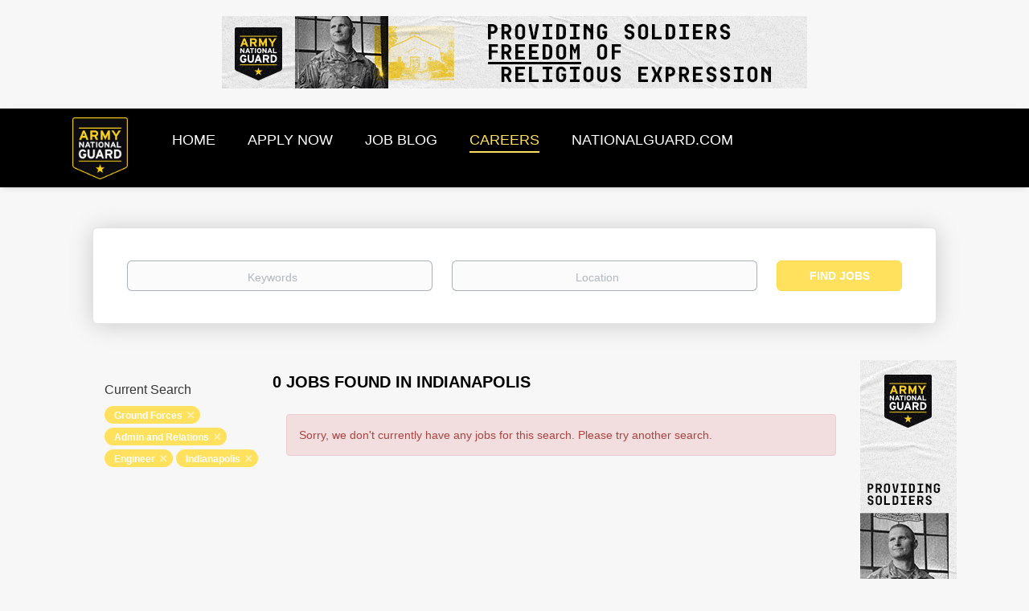

--- FILE ---
content_type: text/html;charset=utf-8
request_url: https://jobs.nationalguard.com/jobs/?categories%5B%5D=Ground%20Forces&categories%5B%5D=Admin%20and%20Relations&categories%5B%5D=Engineer&city=Indianapolis
body_size: 9890
content:
<!DOCTYPE html>
<html lang="en">
<head>
    <meta charset="utf-8">
    <meta http-equiv="X-UA-Compatible" content="IE=edge">
    <meta name="viewport" content="width=device-width, initial-scale=1">
    <!-- The above 3 meta tags *must* come first in the head; any other head content must come *after* these tags -->

    <meta name="keywords" content="0 Ground Forces Admin and Relations Engineer jobs available in Indianapolis on National Guard Jobs. Apply or sign up for job alerts to get new jobs by email.">
    <meta name="description" content="0 Ground Forces Admin and Relations Engineer jobs available in Indianapolis on National Guard Jobs. Apply or sign up for job alerts to get new jobs by email.">
    <meta name="viewport" content="width=device-width, height=device-height, initial-scale=1.0, target-densityDpi=device-dpi">
    <link rel="alternate" type="application/rss+xml" title="Jobs" href="https://jobs.nationalguard.com/rss/">

    <title>Ground Forces Admin and Relations Engineer jobs in Indianapolis | National Guard Jobs</title>

    <link href="https://cdn.smartjobboard.com/2025.09/templates/BootstrapDND/assets/styles.css" rel="stylesheet">

    <link href="https://jobs.nationalguard.com/templates/BootstrapDND/assets/style/styles.css?v=1759913068.066" rel="stylesheet" id="styles">

    <link rel="icon" href="https://jobs.nationalguard.com/templates/BootstrapDND/assets/images/arng_4cp_color-STROKE-180x200.png" type="image/x-icon" />
<meta name="robots" content="noindex">
<meta property="og:type" content="website" />
<meta property="og:site_name" content="National Guard Jobs" />
<meta property="og:url" content="https://jobs.nationalguard.com/jobs/?categories%5B%5D=Ground%20Forces&amp;categories%5B%5D=Admin%20and%20Relations&amp;categories%5B%5D=Engineer&amp;city=Indianapolis" />
<meta property="og:title" content="Ground Forces Admin and Relations Engineer jobs in Indianapolis | National Guard Jobs" />
<meta property="og:description" content="0 Ground Forces Admin and Relations Engineer jobs available in Indianapolis on National Guard Jobs. Apply or sign up for job alerts to get new jobs by email." />
<meta property="og:image" content="https://jobs.nationalguard.com/templates/BootstrapDND/assets/images/arng_4cp_color-STROKE-180x200.png" />
<meta name="twitter:image" content="https://jobs.nationalguard.com/templates/BootstrapDND/assets/images/arng_4cp_color-STROKE-180x200.png">
<script type="application/ld+json">{"@context":"https:\/\/schema.org","@type":"WebSite","url":"https:\/\/jobs.nationalguard.com","image":"https:\/\/jobs.nationalguard.com\/templates\/BootstrapDND\/assets\/images\/arng_4cp_color-STROKE-180x200.png","description":"","keywords":"military jobs  , careers for police  , driving jobs  , IT careers  , army basic training  , become a Soldier  , auto mechanic  , pilot jobs  , healthcare jobs  , construction jobs in America  , tech jobs  , medical jobs  , medical careers  , administrative jobs  ,  special forces   , careers in healthcare  , trucking jobs  , admin work  , infantry  , truck driving jobs  ,  trucking   ,  jobs in engineering   , pilot training  , intelligence careers  ,  administrative   , hr jobs  , human resources  ,  engineering careers   , Hot to become a pilot  , logistics jobs  ,  air traffic control   , Inventory hobs  , careers in transportation  ,  police force   , civilian jobs  , military intelligence  , jobs for hr  , resources human  ,  admin   , technology jobs in US  , warehouse jobs  , jobs in technology  , healthcare military  , special forces + military  , army mechanic  , intelligence hobs military  , intelligent officer","name":"National Guard Jobs","potentialAction":{"@type":"SearchAction","target":"https:\/\/jobs.nationalguard.com\/jobs\/?q={q}","query-input":"required name=q"}}</script>
            <!-- Global Site Tag (gtag.js) - Google Analytics -->
        <script async src="https://www.googletagmanager.com/gtag/js?id=UA-23227773-1"></script>
        <script>
            window.dataLayer = window.dataLayer || [];
            function gtag(){ dataLayer.push(arguments); }
            gtag('js', new Date());
                            gtag('config', 'UA-23227773-1', { 'anonymize_ip': true });
                                        gtag('config', 'UA-110320771-1', {
                    'anonymize_ip': true,
                    'dimension1': 'jobsnationalguard.mysmartjobboard.com',
                    'dimension2': 'BootstrapDND'
                });
                    </script>
            <script>
    </script>

<script>
window.dataLayer = window.dataLayer || [];
window.dataLayer.push({
    "logged_in": "no",
    "site_name": "jobs.nationalguard.com",
    "page_type": "search",
    "page_name": "Ground Forces Admin and Relations Engineer jobs in Indianapolis"
});</script>    <style type="text/css">/* HIDING EMAIL ALERT OPTIONS */
.alert__form {display:none;}
 
/* HIDING FULL APPLY URL */
.applytrackingurl {display:none;}

/* HIDING FULL APPLY URL */
.vendortracking {display:none;}

/* ADDING IN CUSTOM SIDEBAR IMAGE TO THE DETAILS PAGE OF A JOB */
.details-body__company-profile .main-sections__alert .alert__block {margin: 0; width: 100%; align-items: center; justify-content: center; display: grid;}

/* ADDING IN CUSTOM NAV BAR OPTION AND REMOVING LOGIN OPTIONS */
/*.navbar {background-color:#bfb8ab;}*/
.navbar {background-color:#000000;}

.navbar__link  { font-size:18px; }
.navbar .navbar-left .navbar__item .navbar__link { color: #FFFFFF;}
/*.navbar-right {visibility: hidden;}*/
.navbar-right {display: none;}

/* ADDING IN CUSTOM FOOTER OPTIONS */
.footer{background-color: #333c33 !important;}
.footer-nav__link  { font-size:18px !important; }

.browse-by__item  {color: #333c33 !important;  }

.jobs-by .nav-pills li.active  {
  /* border-bottom-style: none !important; */ border-bottom-color: black !important; }  

/*  .jobs-by .nav-pills li a, .jobs-by .nav-pills li.active a {color: #333c33 !important;  }
.nav-pills > li.active > a:link, .nav-pills > li.active > a   {color: #333c33 !important;  }
.nav-pills > li.active > a:link, .nav-pills > li.active > a:visited  {color: #333c33 !important;  }
.nav-pills > li.active > a:focus, .nav-pills > li.active > a:hover  {color: #ffe15e  !important;  } */

 .jobs-by .nav-pills li a, .jobs-by .nav-pills li.active a, .jobs-by .nav-pills li a:link  {color: #000000 !important;  }
.nav-pills > li.active > a:link, .nav-pills > li.active > a   {color: #000000 !important;  }
.nav-pills > li.active > a:link, .nav-pills > li.active > a:visited  {color: #000000 !important;  }
.nav-pills > li.active > a:focus, .nav-pills > li.active > a:hover  {color: #000000  !important;  } 

 
/* REMOVING BACKGROUND IMAGE OF JOB SEARCH PAGE */
.search-header {background: none; }

/* ADDING IN CUSTOM OPTIONS FOR SOCIAL MEDIA ON HOMEPAGE */
.socialize {font-size:20px; color:gray; vertical-align: text-top; }
.socialize1 {font-size:60px; color:silver;   Padding:0px 30px 0px 30px; }



.fbk { width: 32px; height: 32px; background: url("https://jobsnationalguard.mysmartjobboard.com/files/userfiles/fbk_new_1.png") no-repeat;  display: inline-block; }
.fbk:hover {background: url("https://jobsnationalguard.mysmartjobboard.com/files/userfiles/fbk_new_2.png") no-repeat; }

.insta { width: 32px; height: 32px; background: url("https://jobsnationalguard.mysmartjobboard.com/files/userfiles/in_new_1.png") no-repeat;  display: inline-block; }
.insta:hover {background: url("https://jobsnationalguard.mysmartjobboard.com/files/userfiles/in_new_2.png") no-repeat; }

.linkin { width: 32px; height: 32px; background: url("https://jobsnationalguard.mysmartjobboard.com/files/userfiles/link_new_1.png") no-repeat;  display: inline-block;}
.linkin:hover {background: url("https://jobsnationalguard.mysmartjobboard.com/files/userfiles/link_new_2.png") no-repeat; }

.pin { width: 32px; height: 32px; background: url("https://jobsnationalguard.mysmartjobboard.com/files/userfiles/pin_new_1.png") no-repeat;  display: inline-block;}
.pin:hover {background: url("https://jobsnationalguard.mysmartjobboard.com/files/userfiles/pin_new_2.png") no-repeat; }

.twit { width: 32px; height: 32px; background: url("https://jobsnationalguard.mysmartjobboard.com/files/userfiles/twit_new_1.png") no-repeat;  display: inline-block;}
.twit:hover {background: url("https://jobsnationalguard.mysmartjobboard.com/files/userfiles/twit_new_2.png") no-repeat; }

.yt { width: 32px; height: 32px; background: url("https://jobsnationalguard.mysmartjobboard.com/files/userfiles/yt_new_1.png") no-repeat;  display: inline-block;}
.yt:hover {background: url("https://jobsnationalguard.mysmartjobboard.com/files/userfiles/yt_new_2.png") no-repeat; }

.hide_images{display:none;}


/* ADDING IN CUSTOM OPTIONS FOR JOB BLOG */
.title__primary {background-image: url("https://jobsnationalguard.mysmartjobboard.com/files/userfiles/OnYourGuard.jpg"); 
  background-repeat: no-repeat; height: 103px;
  color:#fff; background-position: center; font-size:1px !important; }


#sidebackground {height:378px; width:277px; 
  /*background: url("https://jobsnationalguard.mysmartjobboard.com/files/userfiles/20200131_VLOG_Classroom_Coffee-Shop_Aviation-19_400x550.jpg") 
    no-repeat;  display: inline-block; background-size:cover;   */
  
  background:  
    no-repeat;  display: inline-block; background-size:cover; 
  
padding-top: 30px;
     margin-top: -30px;
  padding-bottom: 55px;
     margin-bottom: -55px;
}

.blog .listing-item__blog .media-top.listing-item__logo { width: 100%; /* height: 155px; */ height: 200px;  background-repeat: no-repeat; /* background-position: center; */  background-position: top;
 background-size: cover;}

.details-header.company-profile .listing-item__logo--wrapper {background-color:#333c33}

/* HIDE KEYWORDS */
.keywordz {display:none}

/* HIDE STATES FROM SHOWING IN THE LIST */
li a[href="https://jobs.nationalguard.com/states/jobs-in-aguadilla/"] { display: none; }
li a[href="https://jobs.nationalguard.com/states/jobs-in-aibonito/"] { display: none; }
li a[href="https://jobs.nationalguard.com/states/jobs-in-arecibo/"] { display: none; }
li a[href="https://jobs.nationalguard.com/states/jobs-in-cabo-rojo/"] { display: none; }
li a[href="https://jobs.nationalguard.com/states/jobs-in-caguas/"] { display: none; }
li a[href="https://jobs.nationalguard.com/states/jobs-in-cayey/"] { display: none; }
li a[href="https://jobs.nationalguard.com/states/jobs-in-ceiba/"] { display: none; }
li a[href="https://jobs.nationalguard.com/states/jobs-in-coamo/"] { display: none; }
li a[href="https://jobs.nationalguard.com/states/jobs-in-guayama/"] { display: none; }
li a[href="https://jobs.nationalguard.com/states/jobs-in-guaynabo/"] { display: none; } 
li a[href="https://jobs.nationalguard.com/states/jobs-in-humacao/"] { display: none; }
li a[href="https://jobs.nationalguard.com/states/jobs-in-juana-d%C3%ADaz/"] { display: none; }
li a[href="https://jobs.nationalguard.com/states/jobs-in-mayag%C3%BCez/"] { display: none; }
li a[href="https://jobs.nationalguard.com/states/jobs-in-san-juan/"] { display: none; } 
li a[href="https://jobs.nationalguard.com/states/jobs-in-toa-baja/"] { display: none; }
li a[href="https://jobs.nationalguard.com/states/jobs-in-utuado/"] { display: none; }
li a[href="https://jobs.nationalguard.com/states/jobs-in-vega-baja/"] { display: none; }
li a[href="https://jobs.nationalguard.com/states/jobs-in-manat%C3%AD/"] { display: none; }
li a[href="https://jobs.nationalguard.com/states/jobs-in-st.%20croix/"] { display: none; }
li a[href="https://jobs.nationalguard.com/states/jobs-in-st.%20thomas/"] { display: none; }
li a[href="https://jobs.nationalguard.com/states/jobs-in-salinas/"] { display: none; }
li a[href="https://jobs.nationalguard.com/states/jobs-in-pe%C3%B1uelas/"] { display: none; }</style>
    <!-- START LINKUP COVERSION TRACKING --->
  
<!--Start LinkUp Landing Page -->

<script>

var _0x232f=["getDate","setDate","cookie","=",";domain=nationalguard.com;path=/;expires=","toGMTString","location","$&","replace","exec","[?&]","(=([^&#]*)|&|#|$)"," ","","lu_atr_cid"];function lu_setCookie(_0x70b2x2,_0x70b2x3,_0x70b2x4){var _0x70b2x5= new Date;_0x70b2x5[_0x232f[1]](_0x70b2x5[_0x232f[0]]()+ _0x70b2x4);document[_0x232f[2]]= _0x70b2x2+ _0x232f[3]+ _0x70b2x3+ _0x232f[4]+ _0x70b2x5[_0x232f[5]]()}function lu_getParameterByName(_0x70b2x7,_0x70b2x8){_0x70b2x8= _0x70b2x8|| window[_0x232f[6]][href];_0x70b2x7= _0x70b2x7[_0x232f[8]](/[\[\]]/g,_0x232f[7]);var _0x70b2x9=( new RegExp(_0x232f[10]+ _0x70b2x7+ _0x232f[11]))[_0x232f[9]](_0x70b2x8);return _0x70b2x9?_0x70b2x9[2]?decodeURIComponent(_0x70b2x9[2][_0x232f[8]](/\+/g,_0x232f[12])):_0x232f[13]:null}lu_setCookie(_0x232f[14],lu_getParameterByName(_0x232f[14],window[_0x232f[6]]),7)

</script>

<!--End LinkUp Landing Page -->


<!--END LINKUP CONVERSION TRACKING -->
  
  
  
<!-- START RANDOMIZING SIDEBAR IMAGES -->
      <script type="text/javascript">

<!--
if (document.getElementById) { window.onload = swap };
function swap() {
var numimages=7;
rndimg = new Array("https://jobsnationalguard.mysmartjobboard.com/files/userfiles/20200131_VLOG_Classroom_Coffee-Shop_Aviation-19_400x550.jpg", "https://jobsnationalguard.mysmartjobboard.com/files/userfiles/0K9A9550_400x550.jpg", "https://jobsnationalguard.mysmartjobboard.com/files/userfiles/20190508_Helo_Maintenence_1523_400x550.jpg", "https://jobsnationalguard.mysmartjobboard.com/files/userfiles/20191018_Welding_Camp-Robinson_1005_400x550.jpg", "https://jobsnationalguard.mysmartjobboard.com/files/userfiles/20191024_TNARNG_TN_5283_400x550.jpg", "https://jobsnationalguard.mysmartjobboard.com/files/userfiles/20200311_SPC-Nguyen_Female-Electrician-91_400x550.jpg", "https://jobsnationalguard.mysmartjobboard.com/files/userfiles/Dental_9_13_17_0398_400x550.jpg");
x=(Math.floor(Math.random()*numimages));
randomimage=(rndimg[x]);
document.getElementById("sidebackground").style.backgroundImage = "url(" + randomimage + ")";
}
//-->
    </script>
<!-- END RANDOMIZING SIDEBAR IMAGES -->
</head>
<body>
    	<div class="banner banner--top">
		<a href="https://jobs.nationalguard.com/jobs/?q=chaplains&l=" target="_blank"><img src="https://jobs.nationalguard.com/files/banners/Chaplain_V1_728x90.gif" /></a>
	</div>
<nav class="navbar navbar-default">
	<div class="container container-fluid">
		<div class="logo navbar-header">
			<a class="logo__text navbar-brand" href="https://jobs.nationalguard.com">
				<img src="https://jobs.nationalguard.com/templates/BootstrapDND/assets/images/arng_4cp_color-STROKE-180x200.png" alt="National Guard Jobs" />
			</a>
		</div>
		<div class="burger-button__wrapper burger-button__wrapper__js visible-sm visible-xs"
			 data-target="#navbar-collapse" data-toggle="collapse">
			<a href="#" aria-label="Navigation Menu"><div class="burger-button"></div></a>
		</div>
		<div class="collapse navbar-collapse" id="navbar-collapse">
			<div class="visible-sm visible-xs">
													<ul class="nav navbar-nav navbar-left">
            <li class="navbar__item ">
            <a class="navbar__link" href="/" ><span>HOME</span></a>
                    </li>
            <li class="navbar__item ">
            <a class="navbar__link" href="https://www.nationalguard.com/get-started?utm_campaign=2020mosjobboard&amp;utm_source=5&amp;utm_medium=jobboardheaderapplynow&amp;utm_content=web" ><span>APPLY NOW</span></a>
                    </li>
            <li class="navbar__item ">
            <a class="navbar__link" href="/blog/" ><span>JOB BLOG</span></a>
                    </li>
            <li class="navbar__item active">
            <a class="navbar__link" href="/jobs/" ><span>CAREERS</span></a>
                    </li>
            <li class="navbar__item ">
            <a class="navbar__link" href="https://www.nationalguard.com/?utm_campaign=2020mosjobboard&amp;utm_source=5&amp;utm_medium=jobboardheaderlogo&amp;utm_content=web" ><span>NATIONALGUARD.COM</span></a>
                    </li>
    </ul>


				
			</div>
			<ul class="nav navbar-nav navbar-right">
									<li class="navbar__item navbar__item ">
						<a class="navbar__link navbar__login" href="https://jobs.nationalguard.com/login/">Sign in</a>
					</li>
					<li class="navbar__item navbar__item__filled"><a class="navbar__link  btn__blue" href="https://jobs.nationalguard.com/registration/">Sign up</a></li>
							</ul>
			<div class="visible-md visible-lg">
									<ul class="nav navbar-nav navbar-left">
            <li class="navbar__item ">
            <a class="navbar__link" href="/" ><span>HOME</span></a>
                    </li>
            <li class="navbar__item ">
            <a class="navbar__link" href="https://www.nationalguard.com/get-started?utm_campaign=2020mosjobboard&amp;utm_source=5&amp;utm_medium=jobboardheaderapplynow&amp;utm_content=web" ><span>APPLY NOW</span></a>
                    </li>
            <li class="navbar__item ">
            <a class="navbar__link" href="/blog/" ><span>JOB BLOG</span></a>
                    </li>
            <li class="navbar__item active">
            <a class="navbar__link" href="/jobs/" ><span>CAREERS</span></a>
                    </li>
            <li class="navbar__item ">
            <a class="navbar__link" href="https://www.nationalguard.com/?utm_campaign=2020mosjobboard&amp;utm_source=5&amp;utm_medium=jobboardheaderlogo&amp;utm_content=web" ><span>NATIONALGUARD.COM</span></a>
                    </li>
    </ul>


				
			</div>
		</div>
	</div>
</nav>

<div id="apply-modal" class="modal fade" tabindex="-1">
	<div class="modal-dialog">
		<div class="modal-content">
			<div class="modal-header">
				<button type="button" class="close" data-dismiss="modal" aria-label="Close"></button>
				<h4 class="modal-title"></h4>
			</div>
			<div class="modal-body">
			</div>
		</div>
	</div>
</div>

                    
    <div class="page-row page-row-expanded">
        <div class="display-item with-banner">
            
	<div class="search-header hidden-xs-480"></div>
	<div class="quick-search__inner-pages hidden-xs-480">
			<div class="container container-fluid quick-search">
	<div class="quick-search__wrapper well">
		<form action="https://jobs.nationalguard.com/jobs/" class="form-inline row" target="_top">
			<div class="form-group form-group__input ">
				<label for="keywords" class="form-label sr-only">Keywords</label>
				<input type="text" value="" class="form-control form-control__centered" name="q" id="keywords" placeholder="Keywords" />
			</div>
							<div class="form-group form-group__input">
					<label for="Location" class="form-label sr-only">Location</label>
<input type="text" name="l" id="Location" class="form-control form-control__google-location" value="" placeholder="Location"/>
<input type="hidden" name="r" disabled />
				</div>
																					<input type="hidden" name="categories[]" value="Ground Forces">
											<input type="hidden" name="categories[]" value="Admin and Relations">
											<input type="hidden" name="categories[]" value="Engineer">
																																					<input type="hidden" name="city" value="Indianapolis">
										<div class="form-group form-group__btn">
				<label for="quick-search" class="form-label sr-only">Find Jobs</label>
				<button id="quick-search" type="submit" class="quick-search__find btn btn__orange btn__bold ">Find Jobs</button>
			</div>
		</form>
	</div>
</div>


	</div>
	<div class="container">
        		<div class="details-body details-body__search row with-banner">
						<div class="search-results__top clearfix">
													<h1 class="search-results__title col-sm-offset-3 col-xs-offset-0">
                        0 jobs found in Indianapolis
					</h1>
							</div>
							<div class="col-sm-3 col-xs-12 refine-search">
					<a class="toggle--refine-search visible-xs" role="button" data-toggle="collapse" href="#" aria-expanded="true">
						Refine Search					</a>
					<div class="refine-search__wrapper">
						<div class="quick-search__inner-pages visible-xs-480">
															<div class="container container-fluid quick-search">
	<div class="quick-search__wrapper well">
		<form action="https://jobs.nationalguard.com/jobs/" class="form-inline row" target="_top">
			<div class="form-group form-group__input ">
				<label for="keywords-2" class="form-label sr-only">Keywords</label>
				<input type="text" value="" class="form-control form-control__centered" name="q" id="keywords-2" placeholder="Keywords" />
			</div>
							<div class="form-group form-group__input">
					<label for="Location2" class="form-label sr-only">Location</label>
<input type="text" name="l" id="Location2" class="form-control form-control__google-location" value="" placeholder="Location"/>
<input type="hidden" name="r" disabled />
				</div>
																					<input type="hidden" name="categories[]" value="Ground Forces">
											<input type="hidden" name="categories[]" value="Admin and Relations">
											<input type="hidden" name="categories[]" value="Engineer">
																																					<input type="hidden" name="city" value="Indianapolis">
										<div class="form-group form-group__btn">
				<label for="quick-search-2" class="form-label sr-only">Find Jobs</label>
				<button id="quick-search-2" type="submit" class="quick-search__find btn btn__orange btn__bold ">Find Jobs</button>
			</div>
		</form>
	</div>
</div>


						</div>
							<div class="current-search">
		<div class="current-search__title">Current Search</div>
														<a class="badge" href="https://jobs.nationalguard.com/jobs/?categories[]=Admin%20and%20Relations&categories[]=Engineer&city=Indianapolis" aria-label="Remove &quot;Ground Forces&quot; from search">Ground Forces</a>
									<a class="badge" href="https://jobs.nationalguard.com/jobs/?categories[]=Ground%20Forces&categories[]=Engineer&city=Indianapolis" aria-label="Remove &quot;Admin and Relations&quot; from search">Admin and Relations</a>
									<a class="badge" href="https://jobs.nationalguard.com/jobs/?categories[]=Ground%20Forces&categories[]=Admin%20and%20Relations&city=Indianapolis" aria-label="Remove &quot;Engineer&quot; from search">Engineer</a>
																<a class="badge" href="https://jobs.nationalguard.com/jobs/?categories[]=Ground%20Forces&categories[]=Admin%20and%20Relations&categories[]=Engineer" aria-label="Remove &quot;Indianapolis&quot; from search">Indianapolis</a>
					        	</div>




						</div>
				</div>
						<div class="search-results col-xs-12 col-sm-9 ">
				<div class="section" data-type="job_alert_form" data-name="Job Alert Form"  >
    <form action="https://jobs.nationalguard.com/job-alerts/create/?categories[]=Ground%20Forces&categories[]=Admin%20and%20Relations&categories[]=Engineer&city=Indianapolis" method="get" class="well alert__form alert__form-search form-inline with-captcha">
        <input type="hidden" name="action" value="save" />
        <input type="hidden" name="email_frequency" value="daily">
        <div class="alert__messages hidden"></div>
        <label for="alert-email">Email me jobs like this</label>
        <div class="form-group alert__form__input" data-field="email">
            <input id="alert-email" type="email" class="form-control" name="email" value="" placeholder="Your email">
        </div>
        <div class="form-group alert__form__input">
            <input type="submit" name="save" value="Create alert" class="btn__submit-modal btn btn__blue btn__bold">
        </div>
    </form>
    </div>
				<div class="widgets__container editable-only     " data-name="job_search_list">
            <div class="section" data-type="listing_search_list" data-name="Select fields for job search results" >
            <div class="alert alert-danger no-listings-found hidden">
            Sorry, we don't currently have any jobs for this search. Please try another search.        </div>
                <button type="button" class="load-more btn btn__white" data-page="1" data-backfilling="true" data-backfilling-page="0">
            Load more        </button>
    </div>

    </div>



			</div>
		</div>
					<div class="banner banner--right banner--search">
				<a href="https://jobs.nationalguard.com/jobs/?q=chaplains&l=" target="_blank"><img src="https://jobs.nationalguard.com/files/banners/Chaplain_V1_120x600.gif" /></a>
			</div>
			</div>


        </div>
    </div>

    <div class="page-row hidden-print">
    
    <div class="widgets__container editable-only     " data-name="footer">
            <div class="section" data-type="footer" data-name="Footer" >
    <footer class="footer">
        <div class="container">
                        <div>
<div>
<ul>
<li><a class="footer-nav__link" href="https://cicad.us/2zuNdkB" target="_blank" rel="noopener noreferrer">PRIVACY</a></li>
</ul>
</div>
<div>
<ul>
<li><a class="footer-nav__link" href="https://cicad.us/2WvMlW5" target="_blank" rel="noopener noreferrer">ELIGIBILITY</a></li>
</ul>
</div>
<div>
<ul>
<li><a class="footer-nav__link" href="https://cicad.us/3cpurJY" target="_blank" rel="noopener noreferrer">CAREERS</a></li>
</ul>
</div>
<div>
<ul>
<li><a class="footer-nav__link" href="https://cicad.us/35Wov8N" target="_blank" rel="noopener noreferrer">BENEFITS</a></li>
</ul>
</div>
</div>
<div>&copy;2020 United States Army National Guard</div>        </div>
    </footer>
</div>

    </div>



</div>
    <script src="https://cdn.smartjobboard.com/2025.09/templates/BootstrapDND/assets/scripts.js"></script>

    <script>
        document.addEventListener("touchstart", function() { }, false);

        // Set global javascript value for page
        window.SJB_GlobalSiteUrl = 'https://jobs.nationalguard.com';
        window.SJB_UserSiteUrl   = 'https://jobs.nationalguard.com';

        $('.toggle--refine-search').on('click', function(e) {
            e.preventDefault();
            $(this).toggleClass('collapsed');
            $('.refine-search__wrapper').toggleClass('show');
        });
        $(document).ready(function () {
            if (window.location.hash == '#comments') {
                setTimeout(function () {
                    $('html, body').animate({
                        scrollTop: $("#disqus_thread").offset().top
                    }, 1500);
                    window.location.hash = '';
                }, 1000)
            }
            $('.blog__comment-link').on('click', function () {
                $('html, body').animate({
                    scrollTop: $("#disqus_thread").offset().top
                }, 300);
            });
            $('table').each(function() {
                $(this).wrap('<div class="table-responsive"/>')
            });
        })

    </script>

     <meta name="csrf-token" content="">                 <script>
                    $(document).ready(function() {
                        var recaptchaStarted = false;
                        function recaptchaLoad () {
                            if (!recaptchaStarted) {
                                recaptchaStarted = true;
                                $('body').append('<scr' + 'ipt src="https://www.google.com/recaptcha/api.js?onload=recaptchaOnLoad&render=explicit" async defer></scr' + 'ipt>')
                                $(window).off('scroll', recaptchaLoad);
                            }
                        }
                        $('.with-captcha :submit').each(function() {
                            if (!$(this).prop('disabled')) {
                                $(this).prop('disabled', true);
                                $(this).data('pre-captcha-disabled', true);
                            }
                        });
                        $('.with-captcha :input').keydown(recaptchaLoad);
                        setTimeout(recaptchaLoad, 5000);
                        $(window).on('scroll', recaptchaLoad);
                    });
                </script>            <script>
                var recaptchaLoaded = false;
                function recaptchaOnLoad() {
                    if (typeof captchaCompleted != 'undefined') {
                        return;
                    }
                    recaptchaLoaded = true;
                    $('.with-captcha').each(function() {
                        var form = $(this);
                        if (form.data('captcha-inited')) {
                            return true;
                        }
                        form.data('captcha-inited', true);
                        var recaptcha = $('<div class="recaptcha-container form-group"></div>');
                        form.find('input[type="submit"]')
                            .after(recaptcha);
                        recaptcha.uniqueId();
                        var id = grecaptcha.render(recaptcha.attr('id'), {
                            'sitekey': '6LcKwyAUAAAAANWAgSImC3RWxGe4Dz0A2qeuwwl3',
                            'size': 'invisible',
                            'badge': 'inline',
                            'hl': 'en',
                            'callback': function() {
                                form.data('captcha-triggered', true);
                                form.submit();
                            }
                        });
                
                        form.submit(function(e) {
                            if (!$(this).data('captcha-triggered')) {
                                e.preventDefault();
                                e.stopImmediatePropagation();
                                grecaptcha.execute(id);
                            }
                        });
                
                        var handlers = $._data(this, 'events')['submit'];
                        // take out the handler we just inserted from the end
                        var handler = handlers.pop();
                        // move it at the beginning
                        handlers.splice(0, 0, handler);
                        
                        $('.with-captcha :submit').each(function() {
                            if ($(this).prop('disabled') && $(this).data('pre-captcha-disabled')) {
                                $(this).prop('disabled', false);
                            }
                        });
                    });
                }
                
                function newRecaptchaForm() {
                    if (recaptchaLoaded) { // preventing node inserted before recaptcha load
                        recaptchaOnLoad();
                    }
                }
                const observer = new MutationObserver(newRecaptchaForm);
                observer.observe($('body').get(0), { childList: true, subtree: true });
            </script>     <div>         <script class="location-autocomplete">

            $('.form-control__google-location').keydown(function (e) {
                if (e.which == 13 && $('.ui-autocomplete:visible').length) {
                    return false;
                }
            });

            $('input.form-control__google-location').autocomplete({
                delay: 100,
                classes: {
                    'ui-autocomplete': 'google-autocomplete'
                },
                select: function(event) { // ios input cursor padding fix for long strings
                    setTimeout(function() {
                        event.target.blur();
                        event.target.focus();
                    }, 0);
                },
                source: function(request, response) {
                                            $.get('https://geo.smartjobboard.com/autocomplete/', {
                                                        l: request.term,
                            lang: 'en'
                        }, function(suggestions) {
                                                            if ('Remote'.toLocaleLowerCase().startsWith(request.term.toLocaleLowerCase())) {
                                    suggestions.unshift('Remote');
                                }
                                                        response(suggestions);
                        });
                                    }
            });

            $.ui.autocomplete.prototype._renderItem = function (ul, item) {
                var label = item.label.replace(new RegExp("([^\\w\\d]" + $.ui.autocomplete.escapeRegex(this.term) + ")", "i"), "<strong>$1</strong>");
                if (label == item.label) {
                    label = item.label.replace(new RegExp("(" + $.ui.autocomplete.escapeRegex(this.term) + ")", "i"), "<strong>$1</strong>");
                }
                item.label = label;
                return $("<li></li>")
                    .data("item.autocomplete", item)
                    .append("<a>" + item.label + "</a>")
                    .appendTo(ul);
            };

        </script>
    </div>
 	<script>
		$(document).on('click', '.less-more__btn', function(e) {
			e.preventDefault();
			var butt = $(this);
			butt.toggleClass('collapse');
			$(this).prev('.less-more').slideToggle('normal', function() {
				if ($(this).css('display') == 'block') {
					butt.html('Less');
				} else {
					butt.html('More');
				}
			});
		});
	</script>
         <script>
            $(document).on('submit', '.alert__form', function(e) {
                e.preventDefault();
                var form = $(this).closest('form');
                form.find('input[type="submit"]').prop('disabled', true);
                $('.field-error').removeClass('field-error');
                form.ajaxSubmit({
                    success: function(data) {
                        var response = $('<div>' + data + '</div>');
                        if ($('.alert__form-search').length && response.find('.alert-danger').length == 0) {
                            $('.alert__form-search').replaceWith(data);
                            return;
                        }
                        form.find('.alert__messages').empty().append(response.find('.alert'));
                        response.find('.field-error').each(function() {
                            form.find('.form-group[data-field="' + $(this).data('field') + '"]').addClass('field-error');
                        });
                        if ($('.alert-form__jobpage').length && !$('.alert-form__jobpage .field-error').length) {
                            $('.alert-form__jobpage').addClass('success')
                        }
                    },
                    complete: function() {
                        form.find('input[type="submit"]').prop('disabled', false);
                    }
                });
            });
        </script>
     
         <script>
        var listingPerPage = 20;

        $('#create-alert').submit(function(e) {
            var form = $(this);
            form.find('input[type="submit"]').prop('disabled', true);
            $('#create-alert').ajaxSubmit({
                url:  $('#create-alert').attr('action'),
                success: function(data) {
                    var response = $('<div>' + data + '</div>');
                    response.find('.field-error').each(function() {
                        $('#create-alert').find('.form-group[data-field="' + $(this).data('field') + '"]').addClass('field-error');
                    });
                    $('#create-alert .alert__messages').empty().append(response.find('.alert'));
                    if ($('#create-alert .alert-danger').length == 0) {
                        $('#create-alert').find('.form-control[name="email"]').text('').val('');
                        $('#create-alert').find('.btn').blur();
                    }
                },
                complete: function() {
                    form.find('input[type="submit"]').prop('disabled', false);
                }
            });
            e.preventDefault();
        });

                    $(document).ready(function() {
                $('.load-more').trigger('click');
            });
        

        $('.load-more').click(function() {
            var self = $(this);
            var page = parseInt(self.data('page')) + 1;
			var s = $('html').scrollTop();
			self.addClass('loading');
            if (self.data('backfilling')) {
                page = parseInt(self.data('backfilling-page')) + 1;
                self.data('backfilling-page', page);

				// request to listings providers
				$.get("https://jobs.nationalguard.com/ajax/?categories[]=Ground%20Forces&categories[]=Admin%20and%20Relations&categories[]=Engineer&city=Indianapolis&action=request_for_listings&page=" + page, function(data) {
					if (data.length > 0) {
						$('.no-listings-found').hide();
					} else {
						self.prop('disabled', true);
						$('.no-listings-found').removeClass('hidden');
					}
					self.before(data);
					$('html').scrollTop(s);
					if ($('.listing_item__backfilling').length < listingPerPage) {
						self.hide();
					}
					self.removeClass('loading');
				});
				return;
			}

			$.get('?categories[]=Ground%20Forces&categories[]=Admin%20and%20Relations&categories[]=Engineer&city=Indianapolis&page=' + page, function(data) {
									window.history.replaceState( { } , '', '?categories[]=Ground%20Forces&categories[]=Admin%20and%20Relations&categories[]=Engineer&city=Indianapolis&p=' + page);
								var listings = $(data).find('.listing-item');
				self.removeClass('loading');
				if (listings.length) {
					$('.listing-item').last().after(listings);
					$('html').scrollTop(s);
					self.data('page', page);
				}
				if (listings.length !== listingPerPage) {
					if ('1') {
						self.data('backfilling', true);
						$('.load-more').click();
					} else {
						self.hide();
					}
				}
			});
		});

					$(document).on('click', '.listing-item', function() {
				window.history.replaceState( { } , '', '?categories[]=Ground%20Forces&categories[]=Admin%20and%20Relations&categories[]=Engineer&city=Indianapolis&p=' + $('.load-more').data('page') + '&s=' + $('html').scrollTop());
			});

                    
    </script>
     <script>
        $('.navbar__link').on('touchstart focus', function () {
            var i = $(this).parents('.navbar__item');
            var result = !(i.is('.dropdown') && !$(this).is('.hover')) || $(document).width() < 993;
            $('.navbar__link.hover').removeClass('hover');
            i.find('.navbar__link').addClass('hover');
            return result;
        });

        $(document).on('click', function (e) {
            var dropdown = $('.navbar__link.hover').closest('.navbar__item');

            if (!dropdown.is(e.target) && dropdown.has(e.target).length === 0) {
                dropdown.find('.navbar__link.hover').removeClass('hover');
            }
        });
    </script>
 	<script>
		$("#apply-modal")
			.on('show.bs.modal', function(event) {
				if (!$(event.target).is('#apply-modal')) return;
				var button = $(event.relatedTarget);
				var titleData = button.data('title');
				var self = $(this);
				var updateTiny = typeof tinyconfig != 'undefined';
				self.find('.modal-title').text(titleData);
				if (button.data('applied')) {
					self.find('.modal-body').html('<p class="alert alert-danger">' + "You already applied to this job" + '</p>');
					return;
				}
				$.get(button.data('href'), function(data) {
					if (typeof data == 'object') {
						window.location.href = data.redirect;
						return;
					}
					self.find('.modal-body').html(data);
					self.find('.form-control').first().focus().select();
					if (updateTiny) {
						setTimeout(function () {
							tinymce.remove();
							tinymce.init(tinyconfig);
						}, 0);
					}
				});
			})
			.on('shown.bs.modal', function() {
				$(this).find('.form-control').first().focus().select();
			});
	</script>
 
    
</body>
</html>
